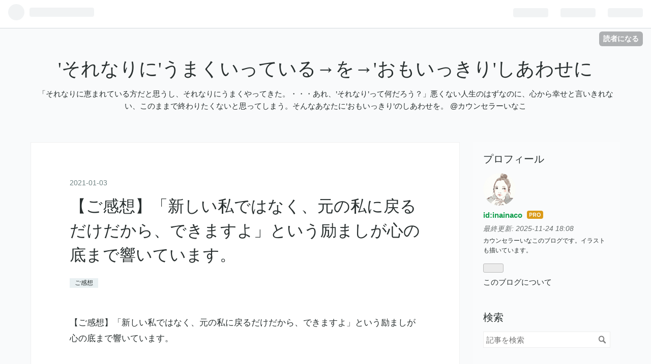

--- FILE ---
content_type: text/html; charset=utf-8
request_url: https://www.aikoingk.com/entry/impression03012021
body_size: 15407
content:
<!DOCTYPE html>
<html
  lang="ja"

data-admin-domain="//blog.hatena.ne.jp"
data-admin-origin="https://blog.hatena.ne.jp"
data-author="inainaco"
data-avail-langs="ja en"
data-blog="inainaco.hatenablog.com"
data-blog-comments-top-is-new="1"
data-blog-host="inainaco.hatenablog.com"
data-blog-is-public="1"
data-blog-name="'それなりに'うまくいっている→を→'おもいっきり'しあわせに"
data-blog-owner="inainaco"
data-blog-show-ads=""
data-blog-show-sleeping-ads=""
data-blog-uri="https://www.aikoingk.com/"
data-blog-uuid="26006613558335950"
data-blogs-uri-base="https://www.aikoingk.com"
data-brand="pro"
data-data-layer="{&quot;hatenablog&quot;:{&quot;admin&quot;:{},&quot;analytics&quot;:{&quot;brand_property_id&quot;:&quot;&quot;,&quot;measurement_id&quot;:&quot;G-56DS81MS98&quot;,&quot;non_sampling_property_id&quot;:&quot;&quot;,&quot;property_id&quot;:&quot;UA-210884941-1&quot;,&quot;separated_property_id&quot;:&quot;UA-29716941-18&quot;},&quot;blog&quot;:{&quot;blog_id&quot;:&quot;26006613558335950&quot;,&quot;content_seems_japanese&quot;:&quot;true&quot;,&quot;disable_ads&quot;:&quot;custom_domain&quot;,&quot;enable_ads&quot;:&quot;false&quot;,&quot;enable_keyword_link&quot;:&quot;true&quot;,&quot;entry_show_footer_related_entries&quot;:&quot;true&quot;,&quot;force_pc_view&quot;:&quot;false&quot;,&quot;is_public&quot;:&quot;true&quot;,&quot;is_responsive_view&quot;:&quot;false&quot;,&quot;is_sleeping&quot;:&quot;false&quot;,&quot;lang&quot;:&quot;ja&quot;,&quot;name&quot;:&quot;'\u305d\u308c\u306a\u308a\u306b'\u3046\u307e\u304f\u3044\u3063\u3066\u3044\u308b\u2192\u3092\u2192'\u304a\u3082\u3044\u3063\u304d\u308a'\u3057\u3042\u308f\u305b\u306b&quot;,&quot;owner_name&quot;:&quot;inainaco&quot;,&quot;uri&quot;:&quot;https://www.aikoingk.com/&quot;},&quot;brand&quot;:&quot;pro&quot;,&quot;page_id&quot;:&quot;entry&quot;,&quot;permalink_entry&quot;:{&quot;author_name&quot;:&quot;inainaco&quot;,&quot;categories&quot;:&quot;\u3054\u611f\u60f3&quot;,&quot;character_count&quot;:2385,&quot;date&quot;:&quot;2021-01-03&quot;,&quot;entry_id&quot;:&quot;26006613673696209&quot;,&quot;first_category&quot;:&quot;\u3054\u611f\u60f3&quot;,&quot;hour&quot;:&quot;18&quot;,&quot;title&quot;:&quot;\u3010\u3054\u611f\u60f3\u3011\u300c\u65b0\u3057\u3044\u79c1\u3067\u306f\u306a\u304f\u3001\u5143\u306e\u79c1\u306b\u623b\u308b\u3060\u3051\u3060\u304b\u3089\u3001\u3067\u304d\u307e\u3059\u3088\u300d\u3068\u3044\u3046\u52b1\u307e\u3057\u304c\u5fc3\u306e\u5e95\u307e\u3067\u97ff\u3044\u3066\u3044\u307e\u3059\u3002&quot;,&quot;uri&quot;:&quot;https://www.aikoingk.com/entry/impression03012021&quot;},&quot;pro&quot;:&quot;pro&quot;,&quot;router_type&quot;:&quot;blogs&quot;}}"
data-device="pc"
data-dont-recommend-pro="false"
data-global-domain="https://hatena.blog"
data-globalheader-color="b"
data-globalheader-type="pc"
data-has-touch-view="1"
data-help-url="https://help.hatenablog.com"
data-page="entry"
data-parts-domain="https://hatenablog-parts.com"
data-plus-available="1"
data-pro="true"
data-router-type="blogs"
data-sentry-dsn="https://03a33e4781a24cf2885099fed222b56d@sentry.io/1195218"
data-sentry-environment="production"
data-sentry-sample-rate="0.1"
data-static-domain="https://cdn.blog.st-hatena.com"
data-version="c8e029e80aa44b5e077de945968261"




  data-initial-state="{}"

  >
  <head prefix="og: http://ogp.me/ns# fb: http://ogp.me/ns/fb# article: http://ogp.me/ns/article#">

  

  
  <meta name="viewport" content="width=device-width, initial-scale=1.0" />


  


  

  <meta name="robots" content="max-image-preview:large" />


  <meta charset="utf-8"/>
  <meta http-equiv="X-UA-Compatible" content="IE=7; IE=9; IE=10; IE=11" />
  <title>【ご感想】「新しい私ではなく、元の私に戻るだけだから、できますよ」という励ましが心の底まで響いています。 - &#39;それなりに&#39;うまくいっている→を→&#39;おもいっきり&#39;しあわせに</title>

  
  <link rel="canonical" href="https://www.aikoingk.com/entry/impression03012021"/>



  

<meta itemprop="name" content="【ご感想】「新しい私ではなく、元の私に戻るだけだから、できますよ」という励ましが心の底まで響いています。 - &#39;それなりに&#39;うまくいっている→を→&#39;おもいっきり&#39;しあわせに"/>

  <meta itemprop="image" content="https://cdn.image.st-hatena.com/image/scale/5f7475bc754e03c4725a4a547aca52e12ba229b3/backend=imagemagick;version=1;width=1300/https%3A%2F%2Fcdn-ak.f.st-hatena.com%2Fimages%2Ffotolife%2Fi%2Finainaco%2F20210103%2F20210103173318.jpg"/>


  <meta property="og:title" content="【ご感想】「新しい私ではなく、元の私に戻るだけだから、できますよ」という励ましが心の底まで響いています。 - &#39;それなりに&#39;うまくいっている→を→&#39;おもいっきり&#39;しあわせに"/>
<meta property="og:type" content="article"/>
  <meta property="og:url" content="https://www.aikoingk.com/entry/impression03012021"/>

  <meta property="og:image" content="https://cdn.image.st-hatena.com/image/scale/5f7475bc754e03c4725a4a547aca52e12ba229b3/backend=imagemagick;version=1;width=1300/https%3A%2F%2Fcdn-ak.f.st-hatena.com%2Fimages%2Ffotolife%2Fi%2Finainaco%2F20210103%2F20210103173318.jpg"/>

<meta property="og:image:alt" content="【ご感想】「新しい私ではなく、元の私に戻るだけだから、できますよ」という励ましが心の底まで響いています。 - &#39;それなりに&#39;うまくいっている→を→&#39;おもいっきり&#39;しあわせに"/>
    <meta property="og:description" content="【ご感想】「新しい私ではなく、元の私に戻るだけだから、できますよ」という励ましが心の底まで響いています。 ’それなりに’うまくいっている→を→’おもいっきり’しあわせに こんにちは、カウンセラーいなこです。 三が日もなんだかんだであっという間ですね。 完全に睡眠リズムを崩しました。 もう年末に差し掛かる以前からの問題ですが(^^;; そんな中、年賀状プレゼントにご応募くださった方が、わざわざメッセージをくださいました！ 他人に住所を教えるというリスクの割に、有名人でもない私の手作り年賀状が送られてくるだけという、ハイリスク・ローリターンの企画（笑）に付き合ってくださって、本当にありがとうござい…" />
<meta property="og:site_name" content="&#39;それなりに&#39;うまくいっている→を→&#39;おもいっきり&#39;しあわせに"/>

  <meta property="article:published_time" content="2021-01-03T09:16:53Z" />

    <meta property="article:tag" content="ご感想" />
      <meta name="twitter:card"  content="summary_large_image" />
    <meta name="twitter:image" content="https://cdn.image.st-hatena.com/image/scale/5f7475bc754e03c4725a4a547aca52e12ba229b3/backend=imagemagick;version=1;width=1300/https%3A%2F%2Fcdn-ak.f.st-hatena.com%2Fimages%2Ffotolife%2Fi%2Finainaco%2F20210103%2F20210103173318.jpg" />  <meta name="twitter:title" content="【ご感想】「新しい私ではなく、元の私に戻るだけだから、できますよ」という励ましが心の底まで響いています。 - &#39;それなりに&#39;うまくいっている→を→&#39;おもいっきり&#39;しあわせに" />    <meta name="twitter:description" content="【ご感想】「新しい私ではなく、元の私に戻るだけだから、できますよ」という励ましが心の底まで響いています。 ’それなりに’うまくいっている→を→’おもいっきり’しあわせに こんにちは、カウンセラーいなこです。 三が日もなんだかんだであっという間ですね。 完全に睡眠リズムを崩しました。 もう年末に差し掛かる以前からの問題で…" />  <meta name="twitter:app:name:iphone" content="はてなブログアプリ" />
  <meta name="twitter:app:id:iphone" content="583299321" />
  <meta name="twitter:app:url:iphone" content="hatenablog:///open?uri=https%3A%2F%2Fwww.aikoingk.com%2Fentry%2Fimpression03012021" />  <meta name="twitter:site" content="@aiko_ingk" />
  
    <meta name="description" content="【ご感想】「新しい私ではなく、元の私に戻るだけだから、できますよ」という励ましが心の底まで響いています。 ’それなりに’うまくいっている→を→’おもいっきり’しあわせに こんにちは、カウンセラーいなこです。 三が日もなんだかんだであっという間ですね。 完全に睡眠リズムを崩しました。 もう年末に差し掛かる以前からの問題ですが(^^;; そんな中、年賀状プレゼントにご応募くださった方が、わざわざメッセージをくださいました！ 他人に住所を教えるというリスクの割に、有名人でもない私の手作り年賀状が送られてくるだけという、ハイリスク・ローリターンの企画（笑）に付き合ってくださって、本当にありがとうござい…" />


  
<script
  id="embed-gtm-data-layer-loader"
  data-data-layer-page-specific="{&quot;hatenablog&quot;:{&quot;blogs_permalink&quot;:{&quot;is_author_pro&quot;:&quot;true&quot;,&quot;has_related_entries_with_elasticsearch&quot;:&quot;true&quot;,&quot;blog_afc_issued&quot;:&quot;false&quot;,&quot;entry_afc_issued&quot;:&quot;false&quot;,&quot;is_blog_sleeping&quot;:&quot;false&quot;}}}"
>
(function() {
  function loadDataLayer(elem, attrName) {
    if (!elem) { return {}; }
    var json = elem.getAttribute(attrName);
    if (!json) { return {}; }
    return JSON.parse(json);
  }

  var globalVariables = loadDataLayer(
    document.documentElement,
    'data-data-layer'
  );
  var pageSpecificVariables = loadDataLayer(
    document.getElementById('embed-gtm-data-layer-loader'),
    'data-data-layer-page-specific'
  );

  var variables = [globalVariables, pageSpecificVariables];

  if (!window.dataLayer) {
    window.dataLayer = [];
  }

  for (var i = 0; i < variables.length; i++) {
    window.dataLayer.push(variables[i]);
  }
})();
</script>

<!-- Google Tag Manager -->
<script>(function(w,d,s,l,i){w[l]=w[l]||[];w[l].push({'gtm.start':
new Date().getTime(),event:'gtm.js'});var f=d.getElementsByTagName(s)[0],
j=d.createElement(s),dl=l!='dataLayer'?'&l='+l:'';j.async=true;j.src=
'https://www.googletagmanager.com/gtm.js?id='+i+dl;f.parentNode.insertBefore(j,f);
})(window,document,'script','dataLayer','GTM-P4CXTW');</script>
<!-- End Google Tag Manager -->











  <link rel="shortcut icon" href="https://www.aikoingk.com/icon/favicon">
<link rel="apple-touch-icon" href="https://www.aikoingk.com/icon/touch">
<link rel="icon" sizes="192x192" href="https://www.aikoingk.com/icon/link">

  

<link rel="alternate" type="application/atom+xml" title="Atom" href="https://www.aikoingk.com/feed"/>
<link rel="alternate" type="application/rss+xml" title="RSS2.0" href="https://www.aikoingk.com/rss"/>

  <link rel="alternate" type="application/json+oembed" href="https://hatena.blog/oembed?url=https%3A%2F%2Fwww.aikoingk.com%2Fentry%2Fimpression03012021&amp;format=json" title="oEmbed Profile of 【ご感想】「新しい私ではなく、元の私に戻るだけだから、できますよ」という励ましが心の底まで響いています。"/>
<link rel="alternate" type="text/xml+oembed" href="https://hatena.blog/oembed?url=https%3A%2F%2Fwww.aikoingk.com%2Fentry%2Fimpression03012021&amp;format=xml" title="oEmbed Profile of 【ご感想】「新しい私ではなく、元の私に戻るだけだから、できますよ」という励ましが心の底まで響いています。"/>
  
  <link rel="author" href="http://www.hatena.ne.jp/inainaco/">

  

  
      <link rel="preload" href="https://cdn-ak.f.st-hatena.com/images/fotolife/i/inainaco/20210103/20210103173318.jpg" as="image"/>


  
    
<link rel="stylesheet" type="text/css" href="https://cdn.blog.st-hatena.com/css/blog.css?version=c8e029e80aa44b5e077de945968261"/>

    
  <link rel="stylesheet" type="text/css" href="https://usercss.blog.st-hatena.com/blog_style/26006613558335950/6eb5a135ceb9aa36fc3acbde238053d40777dd80"/>
  
  

  

  
<script> </script>

  
<style>
  div#google_afc_user,
  div.google-afc-user-container,
  div.google_afc_image,
  div.google_afc_blocklink {
      display: block !important;
  }
</style>


  

  
    <script type="application/ld+json">{"@context":"http://schema.org","@type":"Article","dateModified":"2021-01-03T18:52:05+09:00","datePublished":"2021-01-03T18:16:53+09:00","description":"【ご感想】「新しい私ではなく、元の私に戻るだけだから、できますよ」という励ましが心の底まで響いています。 ’それなりに’うまくいっている→を→’おもいっきり’しあわせに こんにちは、カウンセラーいなこです。 三が日もなんだかんだであっという間ですね。 完全に睡眠リズムを崩しました。 もう年末に差し掛かる以前からの問題ですが(^^;; そんな中、年賀状プレゼントにご応募くださった方が、わざわざメッセージをくださいました！ 他人に住所を教えるというリスクの割に、有名人でもない私の手作り年賀状が送られてくるだけという、ハイリスク・ローリターンの企画（笑）に付き合ってくださって、本当にありがとうござい…","headline":"【ご感想】「新しい私ではなく、元の私に戻るだけだから、できますよ」という励ましが心の底まで響いています。","image":["https://cdn-ak.f.st-hatena.com/images/fotolife/i/inainaco/20210103/20210103173318.jpg"],"mainEntityOfPage":{"@id":"https://www.aikoingk.com/entry/impression03012021","@type":"WebPage"}}</script>

  

  

  

</head>

  <body class="page-entry category-ご感想 globalheader-ng-enabled">
    

<div id="globalheader-container"
  data-brand="hatenablog"
  
  >
  <iframe id="globalheader" height="37" frameborder="0" allowTransparency="true"></iframe>
</div>


  
  
  
    <nav class="
      blog-controlls
      
    ">
      <div class="blog-controlls-blog-icon">
        <a href="https://www.aikoingk.com/">
          <img src="https://cdn.image.st-hatena.com/image/square/4167104333f8150c74d223a9ad0f02c6c67965c8/backend=imagemagick;height=128;version=1;width=128/https%3A%2F%2Fcdn.user.blog.st-hatena.com%2Fblog_custom_icon%2F156187599%2F1595691079644481" alt="&#39;それなりに&#39;うまくいっている→を→&#39;おもいっきり&#39;しあわせに"/>
        </a>
      </div>
      <div class="blog-controlls-title">
        <a href="https://www.aikoingk.com/">&#39;それなりに&#39;うまくいっている→を→&#39;おもいっきり&#39;しあわせに</a>
      </div>
      <a href="https://blog.hatena.ne.jp/inainaco/inainaco.hatenablog.com/subscribe?utm_campaign=subscribe_blog&amp;utm_medium=button&amp;utm_source=blogs_topright_button" class="blog-controlls-subscribe-btn test-blog-header-controlls-subscribe">
        読者になる
      </a>
    </nav>
  

  <div id="container">
    <div id="container-inner">
      <header id="blog-title" data-brand="hatenablog">
  <div id="blog-title-inner" >
    <div id="blog-title-content">
      <h1 id="title"><a href="https://www.aikoingk.com/">&#39;それなりに&#39;うまくいっている→を→&#39;おもいっきり&#39;しあわせに</a></h1>
      
        <h2 id="blog-description">「それなりに恵まれている方だと思うし、それなりにうまくやってきた。・・・あれ、’それなり’って何だろう？」悪くない人生のはずなのに、心から幸せと言いきれない、このままで終わりたくないと思ってしまう。そんなあなたに’おもいっきり’のしあわせを。 @カウンセラーいなこ</h2>
      
    </div>
  </div>
</header>

      

      
      




<div id="content" class="hfeed"
  
  >
  <div id="content-inner">
    <div id="wrapper">
      <div id="main">
        <div id="main-inner">
          

          



          
  
  <!-- google_ad_section_start -->
  <!-- rakuten_ad_target_begin -->
  
  
  

  

  
    
      
        <article class="entry hentry test-hentry js-entry-article date-first autopagerize_page_element chars-2400 words-100 mode-html entry-odd" id="entry-26006613673696209" data-keyword-campaign="" data-uuid="26006613673696209" data-publication-type="entry">
  <div class="entry-inner">
    <header class="entry-header">
  
    <div class="date entry-date first">
    <a href="https://www.aikoingk.com/archive/2021/01/03" rel="nofollow">
      <time datetime="2021-01-03T09:16:53Z" title="2021-01-03T09:16:53Z">
        <span class="date-year">2021</span><span class="hyphen">-</span><span class="date-month">01</span><span class="hyphen">-</span><span class="date-day">03</span>
      </time>
    </a>
      </div>
  <h1 class="entry-title">
  <a href="https://www.aikoingk.com/entry/impression03012021" class="entry-title-link bookmark">【ご感想】「新しい私ではなく、元の私に戻るだけだから、できますよ」という励ましが心の底まで響いています。</a>
</h1>

  
  

  <div class="entry-categories categories">
    
    <a href="https://www.aikoingk.com/archive/category/%E3%81%94%E6%84%9F%E6%83%B3" class="entry-category-link category-ご感想">ご感想</a>
    
  </div>


  

  

</header>

    


    <div class="entry-content hatenablog-entry">
  
    <p>【ご感想】「新しい私ではなく、元の私に戻るだけだから、できますよ」という励ましが心の底まで響いています。</p>
<p>&nbsp;</p>
<p>&nbsp;</p>
<p>’それなりに’うまくいっている→を→’おもいっきり’しあわせに</p>
<p>こんにちは、カウンセラーいなこです。</p>
<p>&nbsp;</p>
<p>三が日もなんだかんだであっという間ですね。</p>
<p>完全に睡眠リズムを崩しました。</p>
<p>もう年末に差し掛かる以前からの問題ですが(^^;;</p>
<p>&nbsp;</p>
<p>そんな中、年賀状プレゼントにご応募くださった方が、わざわざメッセージをくださいました！</p>
<p>他人に住所を教えるというリスクの割に、有名人でもない私の手作り年賀状が送られてくるだけという、ハイリスク・ローリターンの企画（笑）に付き合ってくださって、本当にありがとうございました！</p>
<p><span style="font-size: 80%;">ちょっと、ブログを読んでくださっている方とコミュニケーションしてみたかった、それだけなんです（//▽//）</span></p>
<p>&nbsp;</p>
<p>&nbsp;</p>
<p>ご本人の了承を得て、一部ご紹介させていただきます。</p>
<p>&nbsp;</p>
<p><strong>＞自分に最も合っている言葉だと思いました。</strong></p>
<p><strong>こんなに素敵なプレゼントを頂けてとても嬉しいです。</strong></p>
<p><strong>ブログを読んでいると段々いなこさんに親近感を感じるようになり<wbr>ました。</strong></p>
<p><strong>また、<wbr>自分にとってはプラスにならない記事も書いているので何と潔い方<wbr>なんだろうと思います。</strong></p>
<p><strong>新年早々本当にありがとうございました。</strong></p>
<p>&nbsp;</p>
<p>うれしいです！！！</p>
<p>一個人のただの年賀状ですが（笑）、2021年のしあわせへの思いだけはこめてますので！！！</p>
<p>ブログもお読みいただきうれしいです(*▽*)</p>
<p>こちらこそ、ありがとうございました（＾▽＾）</p>
<p>&nbsp;</p>
<p>&nbsp;</p>
<p>カウンセリングメニューが準備中ですが、とりあえずお問い合わせのためのフォームだけは作りましたので、お問い合わせ、ご意見ご感想は、一番下のリンクからお気軽にお願いいたします。</p>
<p>今月のカウンセリング・モニター募集は、１月９日（土）に開始予定です。</p>
<p>&nbsp;</p>
<p>&nbsp;</p>
<p>さて、年賀状とは別で、カウンセリング・モニターにご協力くださった方からご感想をいただきましたので、ご紹介させていただきます。</p>
<p><span style="font-size: 80%;">※ご本人の許可を得て掲載しています。</span></p>
<p>&nbsp;</p>
<p><img title="" class="hatena-fotolife" alt="f:id:inainaco:20210103173318j:plain" src="https://cdn-ak.f.st-hatena.com/images/fotolife/i/inainaco/20210103/20210103173318.jpg" itemprop="image"></p>
<p>&nbsp;</p>
<p>&nbsp;<strong style="font-size: 13pt;">【ご感想】Kさま</strong></p>
<p>&nbsp;</p>
<p><span style="text-decoration: underline;">Q1.いなこのカウンセリングを選んでいただいたきっかけや理由を教えてください。</span></p>
<p>&nbsp;根本さんのブログから至りました。精神状態もひどくなった時期を過ごしていたため、お話させていいただきたかったという強い思いがありました。</p>
<p>&nbsp;</p>
<p><span style="text-decoration: underline;">Q2.カウンセリングを受けられて、気づきや変化、よかったことはありましたか。</span></p>
<p>今思い出しても、とにかくいなこさんの辛抱強い対応に感謝の念が堪えません。</p>
<p>あらゆることを実践してきた私。なんとかしたいという思いが強くて、自分に鞭打ってきた私。</p><p>自分の感情とも向き合う中で、根底には新しく変身しなくてはならないと強いてきた自分だったことに気づくことができました。&nbsp;</p>
<p>そんな今までの私の想いを汲みながらも、「新しい私ではなく、元の私に戻るだけだから、できますよ」という励ましが心の底まで響いています。</p><p>私には、男性性と同じだけの女性性があるという新しい見方にも勇気をいただきました。</p>
<p>&nbsp;</p>
<p>&nbsp;<span style="text-decoration: underline;">Q3.いなこの改善点があれば教えてください。</span></p>
<p>&nbsp;特にありません。</p>
<p>&nbsp;</p>
<p><span style="text-decoration: underline;">Q.4その他、ご質問等あれば何でもお願いします。</span></p>
<p>&nbsp;カウンセリングの後のまとめには、感動しました。</p>
<p>やはり、カウンセリング中にすべて客観的に理解できないことも多々あります。時々読み返して、励まされています。</p>
<p>やはり「私は頑張った」と自分を認めていたつもりでしたが、実はまだはちゃめちゃだった自分に気づくことができ、<span style="font-size: 13pt;">いなこさんの「なんとかしてあげたい」という気持ちが伝わってきて、</span></p><p><span style="font-size: 13pt;">最終的にはすっと落ちる自分に戻っていったように思います。本当にありがとうございました。</span></p>
<p>&nbsp;</p>
<p>&nbsp;</p>
<p>ーーーーーーーーーーーーー</p>
<p>&nbsp;</p>
<p>Kさま、ご感想をありがとうございました。</p>
<p>&nbsp;</p>
<p><strong>＞とにかくいなこさんの辛抱強い対応に感謝の念が堪えません</strong></p>
<p>私が辛抱強く対応しているように見えたのなら、Kさまが辛抱強く、あきらめずにセッションに臨んでくださったんだと思います。</p>
<div style="color: #222222; text-transform: none; text-indent: 0px; letter-spacing: normal; font-family: Arial, Helvetica, sans-serif; font-size: small; font-style: normal; font-weight: 400; word-spacing: 0px; white-space: normal; orphans: 2; widows: 2; background-color: #ffffff; font-variant-ligatures: normal; font-variant-caps: normal; -webkit-text-stroke-width: 0px; text-decoration-thickness: initial; text-decoration-style: initial; text-decoration-color: initial;">&nbsp;</div>
<div>ずーっと、「私の何が悪かったんだろう？<wbr>どうすべきだったんだろう？」と、ご自分の非を探して、改めて、<wbr>ということを繰り返しやってきて、それでも思うような結果が出ず、<wbr>万策尽きたお気持ちでいらっしゃったように感じました。</div>
<div>&nbsp;</div>
<div>そんな時には、たとえいいアド<a class="keyword" href="http://d.hatena.ne.jp/keyword/%A5%D0%A5%A4%A5%B9">バイス</a>でも、「<wbr>もっとこうした方がいいのでは？」<wbr>なんて言われるのは辛いものですよね。</div>
<div>今までの必死の頑張りを否定されるようで。</div>
<div>そんな風に感じてもらいたくないなと思っていました。</div>
<div>だけど、最後まで投げ出さず諦めずに、<wbr>私に伝えてくださって、<wbr>私のことを聞いてくださってありがとうございました。</div>
<div>
<div>それがKさまの器の大きさです。</div>
<div>そして、セッションの終わりには、すごく柔らかくなられたなと感じました。</div>
<div>&nbsp;</div>
</div>
<div><strong>今までのKさまの努力、ファイト、愛は、<wbr>１ミリも否定されるものではありませんよ！！！</strong></div>
<div>ただ使う道具が少し違っただけです。</div>
<div>それを持ちかえればいいだけです。</div>
<div>&nbsp;</div>
<div><strong>＞根底には新しく変身しなくてはならないと強いてきた自分だったことに気づくことができました。</strong>&nbsp;</div>
<div><strong>＞「新しい私ではなく、元の私に戻るだけだから、できますよ」という励ましが心の底まで響いています。</strong></div>
<div>そう、「まったく違うものになる」というよりは、「元の自分自身に戻るだけ」という感覚です。</div>
<div>急にうまくは戻れないのは当たり前、<wbr>これまでの年月がありますから。</div>
<div>すぐには戻れなくても、<wbr>それさえ許しつつ、安心して、ゆっくりやっていってくださいね。</div>
<p>&nbsp;</p>
<p>ずっと応援しています（＾▽＾）</p>
<p>ありがとうございました！！！</p>
<p>&nbsp;</p>
<p>&nbsp;</p>
<p>&nbsp;</p>
<p>▽お問い合わせフォーム作りました！</p>
<p><a href="https://ws.formzu.net/fgen/S13918766/"><strong>いなこへのお問い合わせ、ご意見ご感想はこちらから</strong></a></p>
<p>&nbsp;</p>
<p>&nbsp;</p>
<p>&nbsp;</p>
<p>&nbsp;</p>
    
    




    

  
</div>

    
  <footer class="entry-footer">
    
    <div class="entry-tags-wrapper">
  <div class="entry-tags">  </div>
</div>

    <p class="entry-footer-section track-inview-by-gtm" data-gtm-track-json="{&quot;area&quot;: &quot;finish_reading&quot;}">
  <span class="author vcard"><span class="fn" data-load-nickname="1" data-user-name="inainaco" >inainaco</span></span>
  <span class="entry-footer-time"><a href="https://www.aikoingk.com/entry/impression03012021"><time data-relative datetime="2021-01-03T09:16:53Z" title="2021-01-03T09:16:53Z" class="updated">2021-01-03 18:16</time></a></span>
  
  
  
    <span class="
      entry-footer-subscribe
      
    " data-test-blog-controlls-subscribe>
      <a href="https://blog.hatena.ne.jp/inainaco/inainaco.hatenablog.com/subscribe?utm_campaign=subscribe_blog&amp;utm_medium=button&amp;utm_source=blogs_entry_footer">
        読者になる
      </a>
    </span>
  
</p>

    
  <div
    class="hatena-star-container"
    data-hatena-star-container
    data-hatena-star-url="https://www.aikoingk.com/entry/impression03012021"
    data-hatena-star-title="【ご感想】「新しい私ではなく、元の私に戻るだけだから、できますよ」という励ましが心の底まで響いています。"
    data-hatena-star-variant="profile-icon"
    data-hatena-star-profile-url-template="https://blog.hatena.ne.jp/{username}/"
  ></div>


    
<div class="social-buttons">
  
  
    <div class="social-button-item">
      <a href="https://b.hatena.ne.jp/entry/s/www.aikoingk.com/entry/impression03012021" class="hatena-bookmark-button" data-hatena-bookmark-url="https://www.aikoingk.com/entry/impression03012021" data-hatena-bookmark-layout="vertical-balloon" data-hatena-bookmark-lang="ja" title="この記事をはてなブックマークに追加"><img src="https://b.st-hatena.com/images/entry-button/button-only.gif" alt="この記事をはてなブックマークに追加" width="20" height="20" style="border: none;" /></a>
    </div>
  
  
    <div class="social-button-item">
      <div class="fb-share-button" data-layout="box_count" data-href="https://www.aikoingk.com/entry/impression03012021"></div>
    </div>
  
  
    
    
    <div class="social-button-item">
      <a
          class="entry-share-button entry-share-button-twitter test-share-button-twitter"
          href="https://x.com/intent/tweet?text=%E3%80%90%E3%81%94%E6%84%9F%E6%83%B3%E3%80%91%E3%80%8C%E6%96%B0%E3%81%97%E3%81%84%E7%A7%81%E3%81%A7%E3%81%AF%E3%81%AA%E3%81%8F%E3%80%81%E5%85%83%E3%81%AE%E7%A7%81%E3%81%AB%E6%88%BB%E3%82%8B%E3%81%A0%E3%81%91%E3%81%A0%E3%81%8B%E3%82%89%E3%80%81%E3%81%A7%E3%81%8D%E3%81%BE%E3%81%99%E3%82%88%E3%80%8D%E3%81%A8%E3%81%84%E3%81%86%E5%8A%B1%E3%81%BE%E3%81%97%E3%81%8C%E5%BF%83%E3%81%AE%E5%BA%95%E3%81%BE%E3%81%A7%E9%9F%BF%E3%81%84%E3%81%A6%E3%81%84%E3%81%BE%E3%81%99%E3%80%82+-+&#39;%E3%81%9D%E3%82%8C%E3%81%AA%E3%82%8A%E3%81%AB&#39;%E3%81%86%E3%81%BE%E3%81%8F%E3%81%84%E3%81%A3%E3%81%A6%E3%81%84%E3%82%8B%E2%86%92%E3%82%92%E2%86%92&#39;%E3%81%8A%E3%82%82%E3%81%84%E3%81%A3%E3%81%8D%E3%82%8A&#39;%E3%81%97%E3%81%82%E3%82%8F%E3%81%9B%E3%81%AB&amp;url=https%3A%2F%2Fwww.aikoingk.com%2Fentry%2Fimpression03012021"
          title="X（Twitter）で投稿する"
        ></a>
    </div>
  
  
  
  
  
  
</div>

    

    <div class="customized-footer">
      

        

          <div class="entry-footer-modules" id="entry-footer-secondary-modules">      
<div class="hatena-module hatena-module-related-entries" >
      
  <!-- Hatena-Epic-has-related-entries-with-elasticsearch:true -->
  <div class="hatena-module-title">
    関連記事
  </div>
  <div class="hatena-module-body">
    <ul class="related-entries hatena-urllist urllist-with-thumbnails">
  
  
    
    <li class="urllist-item related-entries-item">
      <div class="urllist-item-inner related-entries-item-inner">
        
          
                      <a class="urllist-image-link related-entries-image-link" href="https://www.aikoingk.com/entry/impression19092021">
  <img alt="【ご感想】久しぶりにこんなに誉められたな、と改めて気がつきました。" src="https://cdn.image.st-hatena.com/image/square/82be04ae7f1f46e06e067017a9868fd1dbba7ee1/backend=imagemagick;height=100;version=1;width=100/https%3A%2F%2Fcdn-ak.f.st-hatena.com%2Fimages%2Ffotolife%2Fi%2Finainaco%2F20201204%2F20201204225643.jpg" class="urllist-image related-entries-image" title="【ご感想】久しぶりにこんなに誉められたな、と改めて気がつきました。" width="100" height="100" loading="lazy">
</a>
            <div class="urllist-date-link related-entries-date-link">
  <a href="https://www.aikoingk.com/archive/2021/09/19" rel="nofollow">
    <time datetime="2021-09-19T11:19:42Z" title="2021年9月19日">
      2021-09-19
    </time>
  </a>
</div>

          <a href="https://www.aikoingk.com/entry/impression19092021" class="urllist-title-link related-entries-title-link  urllist-title related-entries-title">【ご感想】久しぶりにこんなに誉められたな、と改めて気がつきました。</a>




          
          

                      <div class="urllist-entry-body related-entries-entry-body">【ご感想】久しぶりにこんなに誉められたな、と改めて気がつき…</div>
      </div>
    </li>
  
    
    <li class="urllist-item related-entries-item">
      <div class="urllist-item-inner related-entries-item-inner">
        
          
                      <a class="urllist-image-link related-entries-image-link" href="https://www.aikoingk.com/entry/impression19072021">
  <img alt="【ご感想】自分の敏感さや繊細さには生き辛さしか感じていなかった私にとって、すごく嬉しい言葉でした" src="https://cdn.image.st-hatena.com/image/square/f7cd281e31ad2f25d33041422b3cf78c474ee67f/backend=imagemagick;height=100;version=1;width=100/https%3A%2F%2Fcdn-ak.f.st-hatena.com%2Fimages%2Ffotolife%2Fi%2Finainaco%2F20200621%2F20200621224855.jpg" class="urllist-image related-entries-image" title="【ご感想】自分の敏感さや繊細さには生き辛さしか感じていなかった私にとって、すごく嬉しい言葉でした" width="100" height="100" loading="lazy">
</a>
            <div class="urllist-date-link related-entries-date-link">
  <a href="https://www.aikoingk.com/archive/2021/07/19" rel="nofollow">
    <time datetime="2021-07-18T22:25:14Z" title="2021年7月19日">
      2021-07-19
    </time>
  </a>
</div>

          <a href="https://www.aikoingk.com/entry/impression19072021" class="urllist-title-link related-entries-title-link  urllist-title related-entries-title">【ご感想】自分の敏感さや繊細さには生き辛さしか感じていなかった私にとって、すごく嬉しい言葉でした</a>




          
          

                      <div class="urllist-entry-body related-entries-entry-body">【ご感想】自分の敏感さや繊細さには生き辛さしか感じていなか…</div>
      </div>
    </li>
  
    
    <li class="urllist-item related-entries-item">
      <div class="urllist-item-inner related-entries-item-inner">
        
          
                      <a class="urllist-image-link related-entries-image-link" href="https://www.aikoingk.com/entry/impression08012021">
  <img alt="【ご感想】「すべて妄想の世界で起きていること」と言われて目が覚める感じがありました。" src="https://cdn.image.st-hatena.com/image/square/76405c95f7c32e8536c2dd0031bd53d774a067de/backend=imagemagick;height=100;version=1;width=100/https%3A%2F%2Fcdn-ak.f.st-hatena.com%2Fimages%2Ffotolife%2Fi%2Finainaco%2F20200625%2F20200625192827.jpg" class="urllist-image related-entries-image" title="【ご感想】「すべて妄想の世界で起きていること」と言われて目が覚める感じがありました。" width="100" height="100" loading="lazy">
</a>
            <div class="urllist-date-link related-entries-date-link">
  <a href="https://www.aikoingk.com/archive/2021/01/08" rel="nofollow">
    <time datetime="2021-01-08T12:37:42Z" title="2021年1月8日">
      2021-01-08
    </time>
  </a>
</div>

          <a href="https://www.aikoingk.com/entry/impression08012021" class="urllist-title-link related-entries-title-link  urllist-title related-entries-title">【ご感想】「すべて妄想の世界で起きていること」と言われて目が覚める感じがありました。</a>




          
          

                      <div class="urllist-entry-body related-entries-entry-body"> 【ご感想】「すべて妄想の世界で起きていること」と言われて目…</div>
      </div>
    </li>
  
    
    <li class="urllist-item related-entries-item">
      <div class="urllist-item-inner related-entries-item-inner">
        
          
                      <a class="urllist-image-link related-entries-image-link" href="https://www.aikoingk.com/entry/impression23122020">
  <img alt="【ご感想】もっと自信をもっていいんだ、と思えるようなアドバイスをしてもらい嬉しかったです" src="https://cdn.image.st-hatena.com/image/square/ba93d68b3ec811e1e2132c5fc8a1878567d6e96b/backend=imagemagick;height=100;version=1;width=100/https%3A%2F%2Fcdn-ak.f.st-hatena.com%2Fimages%2Ffotolife%2Fi%2Finainaco%2F20200702%2F20200702214901.jpg" class="urllist-image related-entries-image" title="【ご感想】もっと自信をもっていいんだ、と思えるようなアドバイスをしてもらい嬉しかったです" width="100" height="100" loading="lazy">
</a>
            <div class="urllist-date-link related-entries-date-link">
  <a href="https://www.aikoingk.com/archive/2020/12/23" rel="nofollow">
    <time datetime="2020-12-23T11:21:52Z" title="2020年12月23日">
      2020-12-23
    </time>
  </a>
</div>

          <a href="https://www.aikoingk.com/entry/impression23122020" class="urllist-title-link related-entries-title-link  urllist-title related-entries-title">【ご感想】もっと自信をもっていいんだ、と思えるようなアドバイスをしてもらい嬉しかったです</a>




          
          

                      <div class="urllist-entry-body related-entries-entry-body">それなりに’うまくいっている→を→’おもいっきり’しあわせに こ…</div>
      </div>
    </li>
  
    
    <li class="urllist-item related-entries-item">
      <div class="urllist-item-inner related-entries-item-inner">
        
          
                      <a class="urllist-image-link related-entries-image-link" href="https://www.aikoingk.com/entry/impression04122020">
  <img alt="【ご感想】自分の深いところにある気持ちを感じることができました。" src="https://cdn.image.st-hatena.com/image/square/82be04ae7f1f46e06e067017a9868fd1dbba7ee1/backend=imagemagick;height=100;version=1;width=100/https%3A%2F%2Fcdn-ak.f.st-hatena.com%2Fimages%2Ffotolife%2Fi%2Finainaco%2F20201204%2F20201204225643.jpg" class="urllist-image related-entries-image" title="【ご感想】自分の深いところにある気持ちを感じることができました。" width="100" height="100" loading="lazy">
</a>
            <div class="urllist-date-link related-entries-date-link">
  <a href="https://www.aikoingk.com/archive/2020/12/04" rel="nofollow">
    <time datetime="2020-12-04T13:58:18Z" title="2020年12月4日">
      2020-12-04
    </time>
  </a>
</div>

          <a href="https://www.aikoingk.com/entry/impression04122020" class="urllist-title-link related-entries-title-link  urllist-title related-entries-title">【ご感想】自分の深いところにある気持ちを感じることができました。</a>




          
          

                      <div class="urllist-entry-body related-entries-entry-body">こんにちは、カウンセラーいなこです。 カウンセリング・モニタ…</div>
      </div>
    </li>
  
</ul>

  </div>
</div>
  </div>
        

      
    </div>
    
  <div class="comment-box js-comment-box">
    
      <a class="leave-comment-title js-leave-comment-title">コメントを書く</a>
    
    <ul class="comment js-comment">
      <li class="read-more-comments" style="display: none;"><a>もっと読む</a></li>
    </ul>
    
  </div>

  </footer>

  </div>
</article>

      
      
    
  

  
  <!-- rakuten_ad_target_end -->
  <!-- google_ad_section_end -->
  
  
  
  <div class="pager pager-permalink permalink">
    
      
      <span class="pager-prev">
        <a href="https://www.aikoingk.com/entry/who-hurts-you" rel="prev">
          <span class="pager-arrow">&laquo; </span>
          あなたを傷つける地雷はいっぱいあります…
        </a>
      </span>
    
    
      
      <span class="pager-next">
        <a href="https://www.aikoingk.com/entry/receive" rel="next">
          トイレ借りたんで。
          <span class="pager-arrow"> &raquo;</span>
        </a>
      </span>
    
  </div>


  



        </div>
      </div>

      <aside id="box1">
  <div id="box1-inner">
  </div>
</aside>

    </div><!-- #wrapper -->

    
<aside id="box2">
  
  <div id="box2-inner">
    
      

<div class="hatena-module hatena-module-profile">
  <div class="hatena-module-title">
    プロフィール
  </div>
  <div class="hatena-module-body">
    
    <a href="https://www.aikoingk.com/about" class="profile-icon-link">
      <img src="https://cdn.profile-image.st-hatena.com/users/inainaco/profile.png?1602343958"
      alt="id:inainaco" class="profile-icon" />
    </a>
    

    
    <span class="id">
      <a href="https://www.aikoingk.com/about" class="hatena-id-link"><span data-load-nickname="1" data-user-name="inainaco">id:inainaco</span></a>
      
  
  
    <a href="https://blog.hatena.ne.jp/-/pro?plus_via=blog_plus_badge&amp;utm_source=pro_badge&amp;utm_medium=referral&amp;utm_campaign=register_pro" title="はてなブログPro"><i class="badge-type-pro">はてなブログPro</i></a>
  


    </span>
    

    
      <div class="profile-activities">
      
        最終更新:
        <time datetime="2025-11-24T09:08:45Z" data-relative data-epoch="1763975325000" class="updated">2025-11-24 18:08</time>
      
    </div>
    

    
    <div class="profile-description">
      <p>カウンセラーいなこのブログです。イラストも描いています。</p>

    </div>
    

    
      <div class="hatena-follow-button-box btn-subscribe js-hatena-follow-button-box"
  
  >

  <a href="#" class="hatena-follow-button js-hatena-follow-button">
    <span class="subscribing">
      <span class="foreground">読者です</span>
      <span class="background">読者をやめる</span>
    </span>
    <span class="unsubscribing" data-track-name="profile-widget-subscribe-button" data-track-once>
      <span class="foreground">読者になる</span>
      <span class="background">読者になる</span>
    </span>
  </a>
  <div class="subscription-count-box js-subscription-count-box">
    <i></i>
    <u></u>
    <span class="subscription-count js-subscription-count">
    </span>
  </div>
</div>

    

    

    <div class="profile-about">
      <a href="https://www.aikoingk.com/about">このブログについて</a>
    </div>

  </div>
</div>

    
      <div class="hatena-module hatena-module-search-box">
  <div class="hatena-module-title">
    検索
  </div>
  <div class="hatena-module-body">
    <form class="search-form" role="search" action="https://www.aikoingk.com/search" method="get">
  <input type="text" name="q" class="search-module-input" value="" placeholder="記事を検索" required>
  <input type="submit" value="検索" class="search-module-button" />
</form>

  </div>
</div>

    
      <div class="hatena-module hatena-module-links">
  <div class="hatena-module-title">
    リンク
  </div>
  <div class="hatena-module-body">
    <ul class="hatena-urllist">
      
        <li>
          <a href="https://hatena.blog/">はてなブログ</a>
        </li>
      
        <li>
          <a href="https://hatena.blog/guide?via=200109">ブログをはじめる</a>
        </li>
      
        <li>
          <a href="http://blog.hatenablog.com">週刊はてなブログ</a>
        </li>
      
        <li>
          <a href="https://hatena.blog/guide/pro">はてなブログPro</a>
        </li>
      
    </ul>
  </div>
</div>

    
      <div class="hatena-module hatena-module-recent-entries ">
  <div class="hatena-module-title">
    <a href="https://www.aikoingk.com/archive">
      最新記事
    </a>
  </div>
  <div class="hatena-module-body">
    <ul class="recent-entries hatena-urllist ">
  
  
    
    <li class="urllist-item recent-entries-item">
      <div class="urllist-item-inner recent-entries-item-inner">
        
          
          
          <a href="https://www.aikoingk.com/entry/be-in-a-bad-mood" class="urllist-title-link recent-entries-title-link  urllist-title recent-entries-title">不機嫌な人が怖い</a>




          
          

                </div>
    </li>
  
    
    <li class="urllist-item recent-entries-item">
      <div class="urllist-item-inner recent-entries-item-inner">
        
          
          
          <a href="https://www.aikoingk.com/entry/cut-back" class="urllist-title-link recent-entries-title-link  urllist-title recent-entries-title">削ぎ落とす</a>




          
          

                </div>
    </li>
  
    
    <li class="urllist-item recent-entries-item">
      <div class="urllist-item-inner recent-entries-item-inner">
        
          
          
          <a href="https://www.aikoingk.com/entry/the-turning-point" class="urllist-title-link recent-entries-title-link  urllist-title recent-entries-title">目覚めた自分に会いにいく</a>




          
          

                </div>
    </li>
  
    
    <li class="urllist-item recent-entries-item">
      <div class="urllist-item-inner recent-entries-item-inner">
        
          
          
          <a href="https://www.aikoingk.com/entry/why-you-keep-regretting" class="urllist-title-link recent-entries-title-link  urllist-title recent-entries-title">後悔から抜け出せないワケ</a>




          
          

                </div>
    </li>
  
    
    <li class="urllist-item recent-entries-item">
      <div class="urllist-item-inner recent-entries-item-inner">
        
          
          
          <a href="https://www.aikoingk.com/entry/what-is-my-value" class="urllist-title-link recent-entries-title-link  urllist-title recent-entries-title">自分の価値を知るには</a>




          
          

                </div>
    </li>
  
</ul>

      </div>
</div>

    
      

<div class="hatena-module hatena-module-archive" data-archive-type="default" data-archive-url="https://www.aikoingk.com/archive">
  <div class="hatena-module-title">
    <a href="https://www.aikoingk.com/archive">月別アーカイブ</a>
  </div>
  <div class="hatena-module-body">
    
      
        <ul class="hatena-urllist">
          
            <li class="archive-module-year archive-module-year-hidden" data-year="2025">
              <div class="archive-module-button">
                <span class="archive-module-hide-button">▼</span>
                <span class="archive-module-show-button">▶</span>
              </div>
              <a href="https://www.aikoingk.com/archive/2025" class="archive-module-year-title archive-module-year-2025">
                2025
              </a>
              <ul class="archive-module-months">
                
                  <li class="archive-module-month">
                    <a href="https://www.aikoingk.com/archive/2025/11" class="archive-module-month-title archive-module-month-2025-11">
                      2025 / 11
                    </a>
                  </li>
                
                  <li class="archive-module-month">
                    <a href="https://www.aikoingk.com/archive/2025/09" class="archive-module-month-title archive-module-month-2025-9">
                      2025 / 9
                    </a>
                  </li>
                
                  <li class="archive-module-month">
                    <a href="https://www.aikoingk.com/archive/2025/08" class="archive-module-month-title archive-module-month-2025-8">
                      2025 / 8
                    </a>
                  </li>
                
                  <li class="archive-module-month">
                    <a href="https://www.aikoingk.com/archive/2025/05" class="archive-module-month-title archive-module-month-2025-5">
                      2025 / 5
                    </a>
                  </li>
                
                  <li class="archive-module-month">
                    <a href="https://www.aikoingk.com/archive/2025/04" class="archive-module-month-title archive-module-month-2025-4">
                      2025 / 4
                    </a>
                  </li>
                
                  <li class="archive-module-month">
                    <a href="https://www.aikoingk.com/archive/2025/03" class="archive-module-month-title archive-module-month-2025-3">
                      2025 / 3
                    </a>
                  </li>
                
              </ul>
            </li>
          
            <li class="archive-module-year archive-module-year-hidden" data-year="2024">
              <div class="archive-module-button">
                <span class="archive-module-hide-button">▼</span>
                <span class="archive-module-show-button">▶</span>
              </div>
              <a href="https://www.aikoingk.com/archive/2024" class="archive-module-year-title archive-module-year-2024">
                2024
              </a>
              <ul class="archive-module-months">
                
                  <li class="archive-module-month">
                    <a href="https://www.aikoingk.com/archive/2024/08" class="archive-module-month-title archive-module-month-2024-8">
                      2024 / 8
                    </a>
                  </li>
                
                  <li class="archive-module-month">
                    <a href="https://www.aikoingk.com/archive/2024/07" class="archive-module-month-title archive-module-month-2024-7">
                      2024 / 7
                    </a>
                  </li>
                
                  <li class="archive-module-month">
                    <a href="https://www.aikoingk.com/archive/2024/06" class="archive-module-month-title archive-module-month-2024-6">
                      2024 / 6
                    </a>
                  </li>
                
                  <li class="archive-module-month">
                    <a href="https://www.aikoingk.com/archive/2024/05" class="archive-module-month-title archive-module-month-2024-5">
                      2024 / 5
                    </a>
                  </li>
                
                  <li class="archive-module-month">
                    <a href="https://www.aikoingk.com/archive/2024/04" class="archive-module-month-title archive-module-month-2024-4">
                      2024 / 4
                    </a>
                  </li>
                
                  <li class="archive-module-month">
                    <a href="https://www.aikoingk.com/archive/2024/03" class="archive-module-month-title archive-module-month-2024-3">
                      2024 / 3
                    </a>
                  </li>
                
                  <li class="archive-module-month">
                    <a href="https://www.aikoingk.com/archive/2024/02" class="archive-module-month-title archive-module-month-2024-2">
                      2024 / 2
                    </a>
                  </li>
                
                  <li class="archive-module-month">
                    <a href="https://www.aikoingk.com/archive/2024/01" class="archive-module-month-title archive-module-month-2024-1">
                      2024 / 1
                    </a>
                  </li>
                
              </ul>
            </li>
          
            <li class="archive-module-year archive-module-year-hidden" data-year="2023">
              <div class="archive-module-button">
                <span class="archive-module-hide-button">▼</span>
                <span class="archive-module-show-button">▶</span>
              </div>
              <a href="https://www.aikoingk.com/archive/2023" class="archive-module-year-title archive-module-year-2023">
                2023
              </a>
              <ul class="archive-module-months">
                
                  <li class="archive-module-month">
                    <a href="https://www.aikoingk.com/archive/2023/12" class="archive-module-month-title archive-module-month-2023-12">
                      2023 / 12
                    </a>
                  </li>
                
                  <li class="archive-module-month">
                    <a href="https://www.aikoingk.com/archive/2023/11" class="archive-module-month-title archive-module-month-2023-11">
                      2023 / 11
                    </a>
                  </li>
                
                  <li class="archive-module-month">
                    <a href="https://www.aikoingk.com/archive/2023/10" class="archive-module-month-title archive-module-month-2023-10">
                      2023 / 10
                    </a>
                  </li>
                
                  <li class="archive-module-month">
                    <a href="https://www.aikoingk.com/archive/2023/09" class="archive-module-month-title archive-module-month-2023-9">
                      2023 / 9
                    </a>
                  </li>
                
                  <li class="archive-module-month">
                    <a href="https://www.aikoingk.com/archive/2023/08" class="archive-module-month-title archive-module-month-2023-8">
                      2023 / 8
                    </a>
                  </li>
                
                  <li class="archive-module-month">
                    <a href="https://www.aikoingk.com/archive/2023/07" class="archive-module-month-title archive-module-month-2023-7">
                      2023 / 7
                    </a>
                  </li>
                
                  <li class="archive-module-month">
                    <a href="https://www.aikoingk.com/archive/2023/06" class="archive-module-month-title archive-module-month-2023-6">
                      2023 / 6
                    </a>
                  </li>
                
                  <li class="archive-module-month">
                    <a href="https://www.aikoingk.com/archive/2023/05" class="archive-module-month-title archive-module-month-2023-5">
                      2023 / 5
                    </a>
                  </li>
                
                  <li class="archive-module-month">
                    <a href="https://www.aikoingk.com/archive/2023/04" class="archive-module-month-title archive-module-month-2023-4">
                      2023 / 4
                    </a>
                  </li>
                
                  <li class="archive-module-month">
                    <a href="https://www.aikoingk.com/archive/2023/03" class="archive-module-month-title archive-module-month-2023-3">
                      2023 / 3
                    </a>
                  </li>
                
                  <li class="archive-module-month">
                    <a href="https://www.aikoingk.com/archive/2023/02" class="archive-module-month-title archive-module-month-2023-2">
                      2023 / 2
                    </a>
                  </li>
                
                  <li class="archive-module-month">
                    <a href="https://www.aikoingk.com/archive/2023/01" class="archive-module-month-title archive-module-month-2023-1">
                      2023 / 1
                    </a>
                  </li>
                
              </ul>
            </li>
          
            <li class="archive-module-year archive-module-year-hidden" data-year="2022">
              <div class="archive-module-button">
                <span class="archive-module-hide-button">▼</span>
                <span class="archive-module-show-button">▶</span>
              </div>
              <a href="https://www.aikoingk.com/archive/2022" class="archive-module-year-title archive-module-year-2022">
                2022
              </a>
              <ul class="archive-module-months">
                
                  <li class="archive-module-month">
                    <a href="https://www.aikoingk.com/archive/2022/12" class="archive-module-month-title archive-module-month-2022-12">
                      2022 / 12
                    </a>
                  </li>
                
                  <li class="archive-module-month">
                    <a href="https://www.aikoingk.com/archive/2022/11" class="archive-module-month-title archive-module-month-2022-11">
                      2022 / 11
                    </a>
                  </li>
                
                  <li class="archive-module-month">
                    <a href="https://www.aikoingk.com/archive/2022/10" class="archive-module-month-title archive-module-month-2022-10">
                      2022 / 10
                    </a>
                  </li>
                
                  <li class="archive-module-month">
                    <a href="https://www.aikoingk.com/archive/2022/09" class="archive-module-month-title archive-module-month-2022-9">
                      2022 / 9
                    </a>
                  </li>
                
                  <li class="archive-module-month">
                    <a href="https://www.aikoingk.com/archive/2022/08" class="archive-module-month-title archive-module-month-2022-8">
                      2022 / 8
                    </a>
                  </li>
                
                  <li class="archive-module-month">
                    <a href="https://www.aikoingk.com/archive/2022/07" class="archive-module-month-title archive-module-month-2022-7">
                      2022 / 7
                    </a>
                  </li>
                
                  <li class="archive-module-month">
                    <a href="https://www.aikoingk.com/archive/2022/06" class="archive-module-month-title archive-module-month-2022-6">
                      2022 / 6
                    </a>
                  </li>
                
                  <li class="archive-module-month">
                    <a href="https://www.aikoingk.com/archive/2022/05" class="archive-module-month-title archive-module-month-2022-5">
                      2022 / 5
                    </a>
                  </li>
                
                  <li class="archive-module-month">
                    <a href="https://www.aikoingk.com/archive/2022/04" class="archive-module-month-title archive-module-month-2022-4">
                      2022 / 4
                    </a>
                  </li>
                
                  <li class="archive-module-month">
                    <a href="https://www.aikoingk.com/archive/2022/03" class="archive-module-month-title archive-module-month-2022-3">
                      2022 / 3
                    </a>
                  </li>
                
                  <li class="archive-module-month">
                    <a href="https://www.aikoingk.com/archive/2022/02" class="archive-module-month-title archive-module-month-2022-2">
                      2022 / 2
                    </a>
                  </li>
                
                  <li class="archive-module-month">
                    <a href="https://www.aikoingk.com/archive/2022/01" class="archive-module-month-title archive-module-month-2022-1">
                      2022 / 1
                    </a>
                  </li>
                
              </ul>
            </li>
          
            <li class="archive-module-year archive-module-year-hidden" data-year="2021">
              <div class="archive-module-button">
                <span class="archive-module-hide-button">▼</span>
                <span class="archive-module-show-button">▶</span>
              </div>
              <a href="https://www.aikoingk.com/archive/2021" class="archive-module-year-title archive-module-year-2021">
                2021
              </a>
              <ul class="archive-module-months">
                
                  <li class="archive-module-month">
                    <a href="https://www.aikoingk.com/archive/2021/12" class="archive-module-month-title archive-module-month-2021-12">
                      2021 / 12
                    </a>
                  </li>
                
                  <li class="archive-module-month">
                    <a href="https://www.aikoingk.com/archive/2021/11" class="archive-module-month-title archive-module-month-2021-11">
                      2021 / 11
                    </a>
                  </li>
                
                  <li class="archive-module-month">
                    <a href="https://www.aikoingk.com/archive/2021/10" class="archive-module-month-title archive-module-month-2021-10">
                      2021 / 10
                    </a>
                  </li>
                
                  <li class="archive-module-month">
                    <a href="https://www.aikoingk.com/archive/2021/09" class="archive-module-month-title archive-module-month-2021-9">
                      2021 / 9
                    </a>
                  </li>
                
                  <li class="archive-module-month">
                    <a href="https://www.aikoingk.com/archive/2021/08" class="archive-module-month-title archive-module-month-2021-8">
                      2021 / 8
                    </a>
                  </li>
                
                  <li class="archive-module-month">
                    <a href="https://www.aikoingk.com/archive/2021/07" class="archive-module-month-title archive-module-month-2021-7">
                      2021 / 7
                    </a>
                  </li>
                
                  <li class="archive-module-month">
                    <a href="https://www.aikoingk.com/archive/2021/06" class="archive-module-month-title archive-module-month-2021-6">
                      2021 / 6
                    </a>
                  </li>
                
                  <li class="archive-module-month">
                    <a href="https://www.aikoingk.com/archive/2021/05" class="archive-module-month-title archive-module-month-2021-5">
                      2021 / 5
                    </a>
                  </li>
                
                  <li class="archive-module-month">
                    <a href="https://www.aikoingk.com/archive/2021/04" class="archive-module-month-title archive-module-month-2021-4">
                      2021 / 4
                    </a>
                  </li>
                
                  <li class="archive-module-month">
                    <a href="https://www.aikoingk.com/archive/2021/03" class="archive-module-month-title archive-module-month-2021-3">
                      2021 / 3
                    </a>
                  </li>
                
                  <li class="archive-module-month">
                    <a href="https://www.aikoingk.com/archive/2021/02" class="archive-module-month-title archive-module-month-2021-2">
                      2021 / 2
                    </a>
                  </li>
                
                  <li class="archive-module-month">
                    <a href="https://www.aikoingk.com/archive/2021/01" class="archive-module-month-title archive-module-month-2021-1">
                      2021 / 1
                    </a>
                  </li>
                
              </ul>
            </li>
          
            <li class="archive-module-year archive-module-year-hidden" data-year="2020">
              <div class="archive-module-button">
                <span class="archive-module-hide-button">▼</span>
                <span class="archive-module-show-button">▶</span>
              </div>
              <a href="https://www.aikoingk.com/archive/2020" class="archive-module-year-title archive-module-year-2020">
                2020
              </a>
              <ul class="archive-module-months">
                
                  <li class="archive-module-month">
                    <a href="https://www.aikoingk.com/archive/2020/12" class="archive-module-month-title archive-module-month-2020-12">
                      2020 / 12
                    </a>
                  </li>
                
                  <li class="archive-module-month">
                    <a href="https://www.aikoingk.com/archive/2020/11" class="archive-module-month-title archive-module-month-2020-11">
                      2020 / 11
                    </a>
                  </li>
                
                  <li class="archive-module-month">
                    <a href="https://www.aikoingk.com/archive/2020/10" class="archive-module-month-title archive-module-month-2020-10">
                      2020 / 10
                    </a>
                  </li>
                
                  <li class="archive-module-month">
                    <a href="https://www.aikoingk.com/archive/2020/09" class="archive-module-month-title archive-module-month-2020-9">
                      2020 / 9
                    </a>
                  </li>
                
                  <li class="archive-module-month">
                    <a href="https://www.aikoingk.com/archive/2020/08" class="archive-module-month-title archive-module-month-2020-8">
                      2020 / 8
                    </a>
                  </li>
                
                  <li class="archive-module-month">
                    <a href="https://www.aikoingk.com/archive/2020/07" class="archive-module-month-title archive-module-month-2020-7">
                      2020 / 7
                    </a>
                  </li>
                
                  <li class="archive-module-month">
                    <a href="https://www.aikoingk.com/archive/2020/06" class="archive-module-month-title archive-module-month-2020-6">
                      2020 / 6
                    </a>
                  </li>
                
                  <li class="archive-module-month">
                    <a href="https://www.aikoingk.com/archive/2020/05" class="archive-module-month-title archive-module-month-2020-5">
                      2020 / 5
                    </a>
                  </li>
                
              </ul>
            </li>
          
        </ul>
      
    
  </div>
</div>

    
      

<div class="hatena-module hatena-module-category">
  <div class="hatena-module-title">
    カテゴリー
  </div>
  <div class="hatena-module-body">
    <ul class="hatena-urllist">
      
        <li>
          <a href="https://www.aikoingk.com/archive/category/%E3%80%90%E7%B9%8A%E3%80%91%E7%B9%8A%E7%B4%B0%E3%81%AA%E3%81%82%E3%81%AA%E3%81%9F%E3%81%B8" class="category-【繊】繊細なあなたへ">
            【繊】繊細なあなたへ (95)
          </a>
        </li>
      
        <li>
          <a href="https://www.aikoingk.com/archive/category/%E3%80%90%E4%BF%A1%E3%80%91%E8%87%AA%E4%BF%A1%E3%81%AE%E3%81%AA%E3%81%84%E3%81%82%E3%81%AA%E3%81%9F%E3%81%B8" class="category-【信】自信のないあなたへ">
            【信】自信のないあなたへ (86)
          </a>
        </li>
      
        <li>
          <a href="https://www.aikoingk.com/archive/category/%E3%80%90%E5%BA%95%E3%80%91%E4%BA%BA%E7%94%9F%E3%81%AE%E3%81%A9%E3%82%93%E5%BA%95%E3%81%AB%E3%81%84%E3%82%8B%E3%81%A8%E3%81%8D%E3%81%AB%E8%AA%AD%E3%82%80%E8%A8%98%E4%BA%8B" class="category-【底】人生のどん底にいるときに読む記事">
            【底】人生のどん底にいるときに読む記事 (25)
          </a>
        </li>
      
        <li>
          <a href="https://www.aikoingk.com/archive/category/%E8%BB%A2%E3%83%BB%E8%81%B7%E3%83%BB%E7%89%A9%E3%83%BB%E8%AA%9E" class="category-転・職・物・語">
            転・職・物・語 (77)
          </a>
        </li>
      
        <li>
          <a href="https://www.aikoingk.com/archive/category/%E3%80%90%E6%82%94%E3%80%91%E5%BE%8C%E6%82%94%E3%81%8C%E6%AD%A2%E3%81%BE%E3%82%89%E3%81%AA%E3%81%84%E3%81%A8%E3%81%8D%E3%81%AB%E8%AA%AD%E3%82%80%E8%A8%98%E4%BA%8B" class="category-【悔】後悔が止まらないときに読む記事">
            【悔】後悔が止まらないときに読む記事 (23)
          </a>
        </li>
      
        <li>
          <a href="https://www.aikoingk.com/archive/category/%E3%81%94%E7%9B%B8%E8%AB%87" class="category-ご相談">
            ご相談 (97)
          </a>
        </li>
      
        <li>
          <a href="https://www.aikoingk.com/archive/category/%E3%80%90%E5%A4%89%E3%80%91%E5%A4%89%E3%82%8F%E3%82%8A%E3%81%9F%E3%81%84%E3%81%AE%E3%81%AB%E5%A4%89%E3%82%8F%E3%82%8C%E3%81%AA%E3%81%84%E3%81%A8%E3%81%8D%E3%81%AB%E8%AA%AD%E3%82%80%E8%A8%98%E4%BA%8B" class="category-【変】変わりたいのに変われないときに読む記事">
            【変】変わりたいのに変われないときに読む記事 (11)
          </a>
        </li>
      
        <li>
          <a href="https://www.aikoingk.com/archive/category/%E8%87%AA%E5%B7%B1%E7%B4%B9%E4%BB%8B%E4%BB%A3%E3%82%8F%E3%82%8A%E3%81%AE%E9%9B%91%E8%A8%98" class="category-自己紹介代わりの雑記">
            自己紹介代わりの雑記 (51)
          </a>
        </li>
      
        <li>
          <a href="https://www.aikoingk.com/archive/category/%E3%81%84%E3%81%AA%E3%81%93%E3%81%AE%E3%82%AB%E3%82%A6%E3%83%B3%E3%82%BB%E3%83%AA%E3%83%B3%E3%82%B0" class="category-いなこのカウンセリング">
            いなこのカウンセリング (36)
          </a>
        </li>
      
        <li>
          <a href="https://www.aikoingk.com/archive/category/%E3%80%90%E6%90%8D%E3%80%91%E8%87%AA%E5%88%86%E3%81%B0%E3%81%A3%E3%81%8B%E3%82%8A%E6%90%8D%E3%81%97%E3%81%A6%E3%82%8B%E3%81%A8%E6%80%9D%E3%81%A3%E3%81%9F%E3%81%A8%E3%81%8D%E3%81%AB%E8%AA%AD%E3%82%80%E8%A8%98%E4%BA%8B" class="category-【損】自分ばっかり損してると思ったときに読む記事">
            【損】自分ばっかり損してると思ったときに読む記事 (10)
          </a>
        </li>
      
        <li>
          <a href="https://www.aikoingk.com/archive/category/%E3%80%90%E8%85%B9%E3%80%91%E8%85%B9%E3%81%8C%E7%AB%8B%E3%81%A3%E3%81%A6%E3%81%84%E3%82%8B%E3%81%A8%E3%81%8D%E3%81%AB%E8%AA%AD%E3%82%80%E8%A8%98%E4%BA%8B" class="category-【腹】腹が立っているときに読む記事">
            【腹】腹が立っているときに読む記事 (7)
          </a>
        </li>
      
        <li>
          <a href="https://www.aikoingk.com/archive/category/%E3%80%90%E9%A7%84%E3%80%91%E8%87%AA%E5%88%86%E3%81%AF%E3%83%80%E3%83%A1%E3%81%A0%E3%81%AA%E3%81%82%E3%81%A8%E6%80%9D%E3%81%A3%E3%81%9F%E3%81%A8%E3%81%8D%E3%81%AB%E8%AA%AD%E3%82%80%E8%A8%98%E4%BA%8B" class="category-【駄】自分はダメだなあと思ったときに読む記事">
            【駄】自分はダメだなあと思ったときに読む記事 (19)
          </a>
        </li>
      
        <li>
          <a href="https://www.aikoingk.com/archive/category/%E3%80%90%E6%83%A8%E3%80%91%E3%81%BF%E3%81%98%E3%82%81%E3%81%AA%E6%B0%97%E5%88%86%E3%81%AE%E3%81%A8%E3%81%8D%E3%81%AB%E8%AA%AD%E3%82%80%E8%A8%98%E4%BA%8B" class="category-【惨】みじめな気分のときに読む記事">
            【惨】みじめな気分のときに読む記事 (9)
          </a>
        </li>
      
        <li>
          <a href="https://www.aikoingk.com/archive/category/%E3%81%94%E6%84%9F%E6%83%B3" class="category-ご感想">
            ご感想 (39)
          </a>
        </li>
      
        <li>
          <a href="https://www.aikoingk.com/archive/category/%E3%80%90%E9%A0%91%E3%80%91%E3%81%8C%E3%82%93%E3%81%B0%E3%82%8A%E3%82%84%E3%81%AA%E3%81%82%E3%81%AA%E3%81%9F%E3%81%B8" class="category-【頑】がんばりやなあなたへ">
            【頑】がんばりやなあなたへ (102)
          </a>
        </li>
      
        <li>
          <a href="https://www.aikoingk.com/archive/category/%E3%81%8A%E3%81%97%E3%82%89%E3%81%9B" class="category-おしらせ">
            おしらせ (27)
          </a>
        </li>
      
        <li>
          <a href="https://www.aikoingk.com/archive/category/%E3%80%90%E6%85%AE%E3%80%91%E9%81%A0%E6%85%AE%E3%81%8C%E3%81%A1%E3%81%AA%E3%81%82%E3%81%AA%E3%81%9F%E3%81%B8" class="category-【慮】遠慮がちなあなたへ">
            【慮】遠慮がちなあなたへ (29)
          </a>
        </li>
      
        <li>
          <a href="https://www.aikoingk.com/archive/category/%E3%80%90%E6%82%A9%E3%80%91%E6%82%A9%E3%82%93%E3%81%A7%E3%81%84%E3%82%8B%E3%81%82%E3%81%AA%E3%81%9F%E3%81%B8" class="category-【悩】悩んでいるあなたへ">
            【悩】悩んでいるあなたへ (125)
          </a>
        </li>
      
        <li>
          <a href="https://www.aikoingk.com/archive/category/%E3%80%90%E5%84%AA%E3%80%91%E3%82%84%E3%81%95%E3%81%97%E3%81%84%E3%81%82%E3%81%AA%E3%81%9F%E3%81%B8" class="category-【優】やさしいあなたへ">
            【優】やさしいあなたへ (27)
          </a>
        </li>
      
        <li>
          <a href="https://www.aikoingk.com/archive/category/%E3%80%90%E5%AB%8C%E3%80%91%E3%81%84%E3%82%84%E3%81%A8%E8%A8%80%E3%81%88%E3%81%AA%E3%81%84%E3%81%82%E3%81%AA%E3%81%9F%E3%81%B8" class="category-【嫌】いやと言えないあなたへ">
            【嫌】いやと言えないあなたへ (6)
          </a>
        </li>
      
        <li>
          <a href="https://www.aikoingk.com/archive/category/%E3%82%AA%E3%83%9A%E3%83%A9%E5%BA%A7%E3%81%AE%E6%80%AA%E4%BA%BA" class="category-オペラ座の怪人">
            オペラ座の怪人 (18)
          </a>
        </li>
      
        <li>
          <a href="https://www.aikoingk.com/archive/category/%E5%BF%83%E7%90%86%E5%AD%A6%E3%82%88%E3%82%82%E3%82%84%E3%81%BE%E8%A9%B1" class="category-心理学よもやま話">
            心理学よもやま話 (20)
          </a>
        </li>
      
        <li>
          <a href="https://www.aikoingk.com/archive/category/%E3%80%90%E6%81%A5%E3%80%91%E6%81%A5%E3%81%9A%E3%81%8B%E3%81%97%E3%81%8C%E3%82%8A%E3%81%AA%E3%81%82%E3%81%AA%E3%81%9F%E3%81%B8" class="category-【恥】恥ずかしがりなあなたへ">
            【恥】恥ずかしがりなあなたへ (15)
          </a>
        </li>
      
        <li>
          <a href="https://www.aikoingk.com/archive/category/%E5%8A%87%E5%9B%A3%E5%9B%9B%E5%AD%A3" class="category-劇団四季">
            劇団四季 (21)
          </a>
        </li>
      
        <li>
          <a href="https://www.aikoingk.com/archive/category/%E3%83%8E%E3%83%BC%E3%83%88%E3%83%AB%E3%83%80%E3%83%A0%E3%81%AE%E9%90%98" class="category-ノートルダムの鐘">
            ノートルダムの鐘 (5)
          </a>
        </li>
      
        <li>
          <a href="https://www.aikoingk.com/archive/category/%E8%AA%AD%E6%9B%B8%E6%84%9F%E6%83%B3%E6%96%87" class="category-読書感想文">
            読書感想文 (3)
          </a>
        </li>
      
        <li>
          <a href="https://www.aikoingk.com/archive/category/%E7%A7%81%E3%81%AE%E3%83%AB%E3%83%BC%E3%83%84%E2%80%95%E3%81%84%E3%81%AA%E3%81%93%E3%83%95%E3%82%A1%E3%83%9F%E3%83%AA%E3%83%BC%E3%83%92%E3%82%B9%E3%83%88%E3%83%AA%E3%83%BC" class="category-私のルーツ―いなこファミリーヒストリー">
            私のルーツ―いなこファミリーヒストリー (10)
          </a>
        </li>
      
        <li>
          <a href="https://www.aikoingk.com/archive/category/%E3%82%AB%E3%82%A6%E3%83%B3%E3%82%BB%E3%83%AA%E3%83%B3%E3%82%B0%E4%BD%93%E9%A8%93%E8%A8%98" class="category-カウンセリング体験記">
            カウンセリング体験記 (7)
          </a>
        </li>
      
        <li>
          <a href="https://www.aikoingk.com/archive/category/YouTube" class="category-YouTube">
            YouTube (4)
          </a>
        </li>
      
        <li>
          <a href="https://www.aikoingk.com/archive/category/%E3%81%93%E3%81%93%E3%82%8D%E3%81%AB%E6%9F%93%E3%81%BF%E3%81%84%E3%82%8B%E5%90%8D%E8%A8%80%E3%82%B7%E3%83%AA%E3%83%BC%E3%82%BA" class="category-こころに染みいる名言シリーズ">
            こころに染みいる名言シリーズ (5)
          </a>
        </li>
      
        <li>
          <a href="https://www.aikoingk.com/archive/category/%E6%A4%9C%E8%A8%BC%E3%82%B6%E3%83%BB%E3%83%A9%E3%82%A4%E3%83%95%E3%83%AF%E3%83%BC%E3%82%AF" class="category-検証ザ・ライフワーク">
            検証ザ・ライフワーク (3)
          </a>
        </li>
      
    </ul>
  </div>
</div>

    
    
  </div>
</aside>


  </div>
</div>




      

      

    </div>
  </div>
  
<footer id="footer" data-brand="hatenablog">
  <div id="footer-inner">
    
      <div style="display:none !important" class="guest-footer js-guide-register test-blogs-register-guide" data-action="guide-register">
  <div class="guest-footer-content">
    <h3>はてなブログをはじめよう！</h3>
    <p>inainacoさんは、はてなブログを使っています。あなたもはてなブログをはじめてみませんか？</p>
    <div class="guest-footer-btn-container">
      <div  class="guest-footer-btn">
        <a class="btn btn-register js-inherit-ga" href="https://blog.hatena.ne.jp/register?via=200227" target="_blank">はてなブログをはじめる（無料）</a>
      </div>
      <div  class="guest-footer-btn">
        <a href="https://hatena.blog/guide" target="_blank">はてなブログとは</a>
      </div>
    </div>
  </div>
</div>

    
    <address class="footer-address">
      <a href="https://www.aikoingk.com/">
        <img src="https://cdn.image.st-hatena.com/image/square/4167104333f8150c74d223a9ad0f02c6c67965c8/backend=imagemagick;height=128;version=1;width=128/https%3A%2F%2Fcdn.user.blog.st-hatena.com%2Fblog_custom_icon%2F156187599%2F1595691079644481" width="16" height="16" alt="&#39;それなりに&#39;うまくいっている→を→&#39;おもいっきり&#39;しあわせに"/>
        <span class="footer-address-name">&#39;それなりに&#39;うまくいっている→を→&#39;おもいっきり&#39;しあわせに</span>
      </a>
    </address>
    <p class="services">
      Powered by <a href="https://hatena.blog/">Hatena Blog</a>
      |
        <a href="https://blog.hatena.ne.jp/-/abuse_report?target_url=https%3A%2F%2Fwww.aikoingk.com%2Fentry%2Fimpression03012021" class="report-abuse-link test-report-abuse-link" target="_blank">ブログを報告する</a>
    </p>
  </div>
</footer>


  
  <script async src="https://s.hatena.ne.jp/js/widget/star.js"></script>
  
  
  <script>
    if (typeof window.Hatena === 'undefined') {
      window.Hatena = {};
    }
    if (!Hatena.hasOwnProperty('Star')) {
      Hatena.Star = {
        VERSION: 2,
      };
    }
  </script>


  
    <div id="fb-root"></div>
<script>(function(d, s, id) {
  var js, fjs = d.getElementsByTagName(s)[0];
  if (d.getElementById(id)) return;
  js = d.createElement(s); js.id = id;
  js.src = "//connect.facebook.net/ja_JP/sdk.js#xfbml=1&appId=719729204785177&version=v17.0";
  fjs.parentNode.insertBefore(js, fjs);
}(document, 'script', 'facebook-jssdk'));</script>

  
  

<div class="quote-box">
  <div class="tooltip-quote tooltip-quote-stock">
    <i class="blogicon-quote" title="引用をストック"></i>
  </div>
  <div class="tooltip-quote tooltip-quote-tweet js-tooltip-quote-tweet">
    <a class="js-tweet-quote" target="_blank" data-track-name="quote-tweet" data-track-once>
      <img src="https://cdn.blog.st-hatena.com/images/admin/quote/quote-x-icon.svg?version=c8e029e80aa44b5e077de945968261" title="引用して投稿する" >
    </a>
  </div>
</div>

<div class="quote-stock-panel" id="quote-stock-message-box" style="position: absolute; z-index: 3000">
  <div class="message-box" id="quote-stock-succeeded-message" style="display: none">
    <p>引用をストックしました</p>
    <button class="btn btn-primary" id="quote-stock-show-editor-button" data-track-name="curation-quote-edit-button">ストック一覧を見る</button>
    <button class="btn quote-stock-close-message-button">閉じる</button>
  </div>

  <div class="message-box" id="quote-login-required-message" style="display: none">
    <p>引用するにはまずログインしてください</p>
    <button class="btn btn-primary" id="quote-login-button">ログイン</button>
    <button class="btn quote-stock-close-message-button">閉じる</button>
  </div>

  <div class="error-box" id="quote-stock-failed-message" style="display: none">
    <p>引用をストックできませんでした。再度お試しください</p>
    <button class="btn quote-stock-close-message-button">閉じる</button>
  </div>

  <div class="error-box" id="unstockable-quote-message-box" style="display: none; position: absolute; z-index: 3000;">
    <p>限定公開記事のため引用できません。</p>
  </div>
</div>

<script type="x-underscore-template" id="js-requote-button-template">
  <div class="requote-button js-requote-button">
    <button class="requote-button-btn tipsy-top" title="引用する"><i class="blogicon-quote"></i></button>
  </div>
</script>



  
  <div id="hidden-subscribe-button" style="display: none;">
    <div class="hatena-follow-button-box btn-subscribe js-hatena-follow-button-box"
  
  >

  <a href="#" class="hatena-follow-button js-hatena-follow-button">
    <span class="subscribing">
      <span class="foreground">読者です</span>
      <span class="background">読者をやめる</span>
    </span>
    <span class="unsubscribing" data-track-name="profile-widget-subscribe-button" data-track-once>
      <span class="foreground">読者になる</span>
      <span class="background">読者になる</span>
    </span>
  </a>
  <div class="subscription-count-box js-subscription-count-box">
    <i></i>
    <u></u>
    <span class="subscription-count js-subscription-count">
    </span>
  </div>
</div>

  </div>

  



    


  <script async src="https://platform.twitter.com/widgets.js" charset="utf-8"></script>

<script src="https://b.st-hatena.com/js/bookmark_button.js" charset="utf-8" async="async"></script>


<script type="text/javascript" src="https://cdn.blog.st-hatena.com/js/external/jquery.min.js?v=1.12.4&amp;version=c8e029e80aa44b5e077de945968261"></script>







<script src="https://cdn.blog.st-hatena.com/js/texts-ja.js?version=c8e029e80aa44b5e077de945968261"></script>



  <script id="vendors-js" data-env="production" src="https://cdn.blog.st-hatena.com/js/vendors.js?version=c8e029e80aa44b5e077de945968261" crossorigin="anonymous"></script>

<script id="hatenablog-js" data-env="production" src="https://cdn.blog.st-hatena.com/js/hatenablog.js?version=c8e029e80aa44b5e077de945968261" crossorigin="anonymous" data-page-id="entry"></script>


  <script>Hatena.Diary.GlobalHeader.init()</script>







    

    





  </body>
</html>

